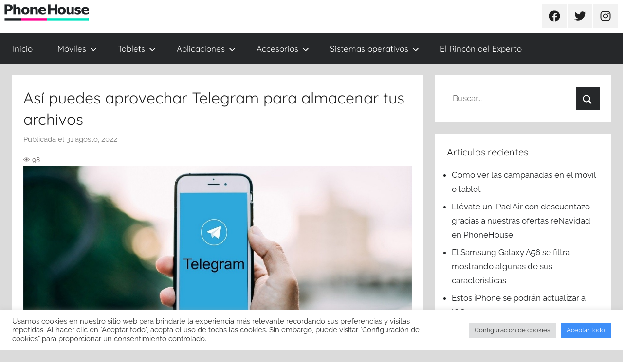

--- FILE ---
content_type: text/html; charset=UTF-8
request_url: https://blog.phonehouse.es/2022/08/31/asi-puedes-aprovechar-telegram-para-almacenar-tus-archivos/
body_size: 82431
content:
<!DOCTYPE html>
<html lang="es">

<head>
<meta charset="UTF-8">
<meta name="viewport" content="width=device-width, initial-scale=1">
<link rel="profile" href="https://gmpg.org/xfn/11">

<meta name='robots' content='index, follow, max-image-preview:large, max-snippet:-1, max-video-preview:-1' />

	<!-- This site is optimized with the Yoast SEO plugin v19.9 - https://yoast.com/wordpress/plugins/seo/ -->
	<title>Así puedes aprovechar Telegram para almacenar tus archivos - Blog Oficial de Phone House</title>
	<link rel="canonical" href="https://blog.phonehouse.es/2022/08/31/asi-puedes-aprovechar-telegram-para-almacenar-tus-archivos/" />
	<meta property="og:locale" content="es_ES" />
	<meta property="og:type" content="article" />
	<meta property="og:title" content="Así puedes aprovechar Telegram para almacenar tus archivos - Blog Oficial de Phone House" />
	<meta property="og:description" content="Telegram es una de las" />
	<meta property="og:url" content="https://blog.phonehouse.es/2022/08/31/asi-puedes-aprovechar-telegram-para-almacenar-tus-archivos/" />
	<meta property="og:site_name" content="Blog Oficial de Phone House" />
	<meta property="article:publisher" content="https://www.facebook.com/phonehouse.es" />
	<meta property="article:published_time" content="2022-08-31T15:05:14+00:00" />
	<meta property="article:modified_time" content="2022-09-05T09:34:43+00:00" />
	<meta property="og:image" content="https://blog.phonehouse.es/wp-content/uploads/2022/08/application-ge0ef5a249_1280.jpg" />
	<meta property="og:image:width" content="1268" />
	<meta property="og:image:height" content="664" />
	<meta property="og:image:type" content="image/jpeg" />
	<meta name="author" content="Fran Castañeda" />
	<meta name="twitter:card" content="summary_large_image" />
	<meta name="twitter:creator" content="@PhoneHouse_Es" />
	<meta name="twitter:site" content="@PhoneHouse_Es" />
	<meta name="twitter:label1" content="Escrito por" />
	<meta name="twitter:data1" content="Fran Castañeda" />
	<meta name="twitter:label2" content="Tiempo de lectura" />
	<meta name="twitter:data2" content="2 minutos" />
	<script type="application/ld+json" class="yoast-schema-graph">{"@context":"https://schema.org","@graph":[{"@type":"Article","@id":"https://blog.phonehouse.es/2022/08/31/asi-puedes-aprovechar-telegram-para-almacenar-tus-archivos/#article","isPartOf":{"@id":"https://blog.phonehouse.es/2022/08/31/asi-puedes-aprovechar-telegram-para-almacenar-tus-archivos/"},"author":{"name":"Fran Castañeda","@id":"https://blog.phonehouse.es/#/schema/person/8f30f4d11083cae7b4cbeed82a28fd12"},"headline":"Así puedes aprovechar Telegram para almacenar tus archivos","datePublished":"2022-08-31T15:05:14+00:00","dateModified":"2022-09-05T09:34:43+00:00","mainEntityOfPage":{"@id":"https://blog.phonehouse.es/2022/08/31/asi-puedes-aprovechar-telegram-para-almacenar-tus-archivos/"},"wordCount":446,"publisher":{"@id":"https://blog.phonehouse.es/#organization"},"image":{"@id":"https://blog.phonehouse.es/2022/08/31/asi-puedes-aprovechar-telegram-para-almacenar-tus-archivos/#primaryimage"},"thumbnailUrl":"https://blog.phonehouse.es/wp-content/uploads/2022/08/application-ge0ef5a249_1280.jpg","keywords":["telegram"],"articleSection":["Otros"],"inLanguage":"es"},{"@type":"WebPage","@id":"https://blog.phonehouse.es/2022/08/31/asi-puedes-aprovechar-telegram-para-almacenar-tus-archivos/","url":"https://blog.phonehouse.es/2022/08/31/asi-puedes-aprovechar-telegram-para-almacenar-tus-archivos/","name":"Así puedes aprovechar Telegram para almacenar tus archivos - Blog Oficial de Phone House","isPartOf":{"@id":"https://blog.phonehouse.es/#website"},"primaryImageOfPage":{"@id":"https://blog.phonehouse.es/2022/08/31/asi-puedes-aprovechar-telegram-para-almacenar-tus-archivos/#primaryimage"},"image":{"@id":"https://blog.phonehouse.es/2022/08/31/asi-puedes-aprovechar-telegram-para-almacenar-tus-archivos/#primaryimage"},"thumbnailUrl":"https://blog.phonehouse.es/wp-content/uploads/2022/08/application-ge0ef5a249_1280.jpg","datePublished":"2022-08-31T15:05:14+00:00","dateModified":"2022-09-05T09:34:43+00:00","breadcrumb":{"@id":"https://blog.phonehouse.es/2022/08/31/asi-puedes-aprovechar-telegram-para-almacenar-tus-archivos/#breadcrumb"},"inLanguage":"es","potentialAction":[{"@type":"ReadAction","target":["https://blog.phonehouse.es/2022/08/31/asi-puedes-aprovechar-telegram-para-almacenar-tus-archivos/"]}]},{"@type":"ImageObject","inLanguage":"es","@id":"https://blog.phonehouse.es/2022/08/31/asi-puedes-aprovechar-telegram-para-almacenar-tus-archivos/#primaryimage","url":"https://blog.phonehouse.es/wp-content/uploads/2022/08/application-ge0ef5a249_1280.jpg","contentUrl":"https://blog.phonehouse.es/wp-content/uploads/2022/08/application-ge0ef5a249_1280.jpg","width":1268,"height":664,"caption":"Application Ge0ef5a249 1280"},{"@type":"BreadcrumbList","@id":"https://blog.phonehouse.es/2022/08/31/asi-puedes-aprovechar-telegram-para-almacenar-tus-archivos/#breadcrumb","itemListElement":[{"@type":"ListItem","position":1,"name":"Portada","item":"https://blog.phonehouse.es/"},{"@type":"ListItem","position":2,"name":"Así puedes aprovechar Telegram para almacenar tus archivos"}]},{"@type":"WebSite","@id":"https://blog.phonehouse.es/#website","url":"https://blog.phonehouse.es/","name":"Blog Oficial de Phone House","description":"Lo último en móviles, tarifas, informática, tecnología y servicios para las personas y el hogar.","publisher":{"@id":"https://blog.phonehouse.es/#organization"},"potentialAction":[{"@type":"SearchAction","target":{"@type":"EntryPoint","urlTemplate":"https://blog.phonehouse.es/?s={search_term_string}"},"query-input":"required name=search_term_string"}],"inLanguage":"es"},{"@type":"Organization","@id":"https://blog.phonehouse.es/#organization","name":"Phone House","url":"https://blog.phonehouse.es/","logo":{"@type":"ImageObject","inLanguage":"es","@id":"https://blog.phonehouse.es/#/schema/logo/image/","url":"https://blog.phonehouse.es/wp-content/uploads/2019/11/logo-vector-phone-house.jpg","contentUrl":"https://blog.phonehouse.es/wp-content/uploads/2019/11/logo-vector-phone-house.jpg","width":630,"height":320,"caption":"Phone House"},"image":{"@id":"https://blog.phonehouse.es/#/schema/logo/image/"},"sameAs":["https://www.instagram.com/phonehousees/","https://www.youtube.com/user/PhoneHouseSpain","https://www.facebook.com/phonehouse.es","https://twitter.com/PhoneHouse_Es"]},{"@type":"Person","@id":"https://blog.phonehouse.es/#/schema/person/8f30f4d11083cae7b4cbeed82a28fd12","name":"Fran Castañeda","image":{"@type":"ImageObject","inLanguage":"es","@id":"https://blog.phonehouse.es/#/schema/person/image/","url":"https://secure.gravatar.com/avatar/d446fe3d724d793ac47c543433eaf8da?s=96&r=g","contentUrl":"https://secure.gravatar.com/avatar/d446fe3d724d793ac47c543433eaf8da?s=96&r=g","caption":"Fran Castañeda"}}]}</script>
	<!-- / Yoast SEO plugin. -->


<link rel='dns-prefetch' href='//static.addtoany.com' />
<link rel="alternate" type="application/rss+xml" title="Blog Oficial de Phone House &raquo; Feed" href="https://blog.phonehouse.es/feed/" />
<link rel="alternate" type="application/rss+xml" title="Blog Oficial de Phone House &raquo; Feed de los comentarios" href="https://blog.phonehouse.es/comments/feed/" />
<!-- Simple Analytics by Theme Blvd -->
<script>

	(function(i,s,o,g,r,a,m){i['GoogleAnalyticsObject']=r;i[r]=i[r]||function(){
		(i[r].q=i[r].q||[]).push(arguments)},i[r].l=1*new Date();a=s.createElement(o),
		m=s.getElementsByTagName(o)[0];a.async=1;a.src=g;m.parentNode.insertBefore(a,m)
	})(window,document,'script','//www.google-analytics.com/analytics.js','ga');

	ga('create', 'UA-1023032-11', 'auto');
	ga('send', 'pageview');

</script>
<link rel="alternate" type="application/rss+xml" title="Blog Oficial de Phone House &raquo; Comentario Así puedes aprovechar Telegram para almacenar tus archivos del feed" href="https://blog.phonehouse.es/2022/08/31/asi-puedes-aprovechar-telegram-para-almacenar-tus-archivos/feed/" />
		<!-- This site uses the Google Analytics by ExactMetrics plugin v7.10.0 - Using Analytics tracking - https://www.exactmetrics.com/ -->
							<script
				src="//www.googletagmanager.com/gtag/js?id=UA-1023032-11"  data-cfasync="false" data-wpfc-render="false" type="text/javascript" async></script>
			<script data-cfasync="false" data-wpfc-render="false" type="text/javascript">
				var em_version = '7.10.0';
				var em_track_user = true;
				var em_no_track_reason = '';
				
								var disableStrs = [
															'ga-disable-UA-1023032-11',
									];

				/* Function to detect opted out users */
				function __gtagTrackerIsOptedOut() {
					for (var index = 0; index < disableStrs.length; index++) {
						if (document.cookie.indexOf(disableStrs[index] + '=true') > -1) {
							return true;
						}
					}

					return false;
				}

				/* Disable tracking if the opt-out cookie exists. */
				if (__gtagTrackerIsOptedOut()) {
					for (var index = 0; index < disableStrs.length; index++) {
						window[disableStrs[index]] = true;
					}
				}

				/* Opt-out function */
				function __gtagTrackerOptout() {
					for (var index = 0; index < disableStrs.length; index++) {
						document.cookie = disableStrs[index] + '=true; expires=Thu, 31 Dec 2099 23:59:59 UTC; path=/';
						window[disableStrs[index]] = true;
					}
				}

				if ('undefined' === typeof gaOptout) {
					function gaOptout() {
						__gtagTrackerOptout();
					}
				}
								window.dataLayer = window.dataLayer || [];

				window.ExactMetricsDualTracker = {
					helpers: {},
					trackers: {},
				};
				if (em_track_user) {
					function __gtagDataLayer() {
						dataLayer.push(arguments);
					}

					function __gtagTracker(type, name, parameters) {
						if (!parameters) {
							parameters = {};
						}

						if (parameters.send_to) {
							__gtagDataLayer.apply(null, arguments);
							return;
						}

						if (type === 'event') {
							
														parameters.send_to = exactmetrics_frontend.ua;
							__gtagDataLayer(type, name, parameters);
													} else {
							__gtagDataLayer.apply(null, arguments);
						}
					}

					__gtagTracker('js', new Date());
					__gtagTracker('set', {
						'developer_id.dNDMyYj': true,
											});
															__gtagTracker('config', 'UA-1023032-11', {"forceSSL":"true"} );
										window.gtag = __gtagTracker;										(function () {
						/* https://developers.google.com/analytics/devguides/collection/analyticsjs/ */
						/* ga and __gaTracker compatibility shim. */
						var noopfn = function () {
							return null;
						};
						var newtracker = function () {
							return new Tracker();
						};
						var Tracker = function () {
							return null;
						};
						var p = Tracker.prototype;
						p.get = noopfn;
						p.set = noopfn;
						p.send = function () {
							var args = Array.prototype.slice.call(arguments);
							args.unshift('send');
							__gaTracker.apply(null, args);
						};
						var __gaTracker = function () {
							var len = arguments.length;
							if (len === 0) {
								return;
							}
							var f = arguments[len - 1];
							if (typeof f !== 'object' || f === null || typeof f.hitCallback !== 'function') {
								if ('send' === arguments[0]) {
									var hitConverted, hitObject = false, action;
									if ('event' === arguments[1]) {
										if ('undefined' !== typeof arguments[3]) {
											hitObject = {
												'eventAction': arguments[3],
												'eventCategory': arguments[2],
												'eventLabel': arguments[4],
												'value': arguments[5] ? arguments[5] : 1,
											}
										}
									}
									if ('pageview' === arguments[1]) {
										if ('undefined' !== typeof arguments[2]) {
											hitObject = {
												'eventAction': 'page_view',
												'page_path': arguments[2],
											}
										}
									}
									if (typeof arguments[2] === 'object') {
										hitObject = arguments[2];
									}
									if (typeof arguments[5] === 'object') {
										Object.assign(hitObject, arguments[5]);
									}
									if ('undefined' !== typeof arguments[1].hitType) {
										hitObject = arguments[1];
										if ('pageview' === hitObject.hitType) {
											hitObject.eventAction = 'page_view';
										}
									}
									if (hitObject) {
										action = 'timing' === arguments[1].hitType ? 'timing_complete' : hitObject.eventAction;
										hitConverted = mapArgs(hitObject);
										__gtagTracker('event', action, hitConverted);
									}
								}
								return;
							}

							function mapArgs(args) {
								var arg, hit = {};
								var gaMap = {
									'eventCategory': 'event_category',
									'eventAction': 'event_action',
									'eventLabel': 'event_label',
									'eventValue': 'event_value',
									'nonInteraction': 'non_interaction',
									'timingCategory': 'event_category',
									'timingVar': 'name',
									'timingValue': 'value',
									'timingLabel': 'event_label',
									'page': 'page_path',
									'location': 'page_location',
									'title': 'page_title',
								};
								for (arg in args) {
																		if (!(!args.hasOwnProperty(arg) || !gaMap.hasOwnProperty(arg))) {
										hit[gaMap[arg]] = args[arg];
									} else {
										hit[arg] = args[arg];
									}
								}
								return hit;
							}

							try {
								f.hitCallback();
							} catch (ex) {
							}
						};
						__gaTracker.create = newtracker;
						__gaTracker.getByName = newtracker;
						__gaTracker.getAll = function () {
							return [];
						};
						__gaTracker.remove = noopfn;
						__gaTracker.loaded = true;
						window['__gaTracker'] = __gaTracker;
					})();
									} else {
										console.log("");
					(function () {
						function __gtagTracker() {
							return null;
						}

						window['__gtagTracker'] = __gtagTracker;
						window['gtag'] = __gtagTracker;
					})();
									}
			</script>
				<!-- / Google Analytics by ExactMetrics -->
				<!-- This site uses the Google Analytics by MonsterInsights plugin v8.10.0 - Using Analytics tracking - https://www.monsterinsights.com/ -->
		<!-- Nota: MonsterInsights no está actualmente configurado en este sitio. El dueño del sitio necesita identificarse usando su cuenta de Google Analytics en el panel de ajustes de MonsterInsights. -->
					<!-- No UA code set -->
				<!-- / Google Analytics by MonsterInsights -->
		<script type="text/javascript">
window._wpemojiSettings = {"baseUrl":"https:\/\/s.w.org\/images\/core\/emoji\/14.0.0\/72x72\/","ext":".png","svgUrl":"https:\/\/s.w.org\/images\/core\/emoji\/14.0.0\/svg\/","svgExt":".svg","source":{"concatemoji":"https:\/\/blog.phonehouse.es\/wp-includes\/js\/wp-emoji-release.min.js?ver=6.2.8"}};
/*! This file is auto-generated */
!function(e,a,t){var n,r,o,i=a.createElement("canvas"),p=i.getContext&&i.getContext("2d");function s(e,t){p.clearRect(0,0,i.width,i.height),p.fillText(e,0,0);e=i.toDataURL();return p.clearRect(0,0,i.width,i.height),p.fillText(t,0,0),e===i.toDataURL()}function c(e){var t=a.createElement("script");t.src=e,t.defer=t.type="text/javascript",a.getElementsByTagName("head")[0].appendChild(t)}for(o=Array("flag","emoji"),t.supports={everything:!0,everythingExceptFlag:!0},r=0;r<o.length;r++)t.supports[o[r]]=function(e){if(p&&p.fillText)switch(p.textBaseline="top",p.font="600 32px Arial",e){case"flag":return s("\ud83c\udff3\ufe0f\u200d\u26a7\ufe0f","\ud83c\udff3\ufe0f\u200b\u26a7\ufe0f")?!1:!s("\ud83c\uddfa\ud83c\uddf3","\ud83c\uddfa\u200b\ud83c\uddf3")&&!s("\ud83c\udff4\udb40\udc67\udb40\udc62\udb40\udc65\udb40\udc6e\udb40\udc67\udb40\udc7f","\ud83c\udff4\u200b\udb40\udc67\u200b\udb40\udc62\u200b\udb40\udc65\u200b\udb40\udc6e\u200b\udb40\udc67\u200b\udb40\udc7f");case"emoji":return!s("\ud83e\udef1\ud83c\udffb\u200d\ud83e\udef2\ud83c\udfff","\ud83e\udef1\ud83c\udffb\u200b\ud83e\udef2\ud83c\udfff")}return!1}(o[r]),t.supports.everything=t.supports.everything&&t.supports[o[r]],"flag"!==o[r]&&(t.supports.everythingExceptFlag=t.supports.everythingExceptFlag&&t.supports[o[r]]);t.supports.everythingExceptFlag=t.supports.everythingExceptFlag&&!t.supports.flag,t.DOMReady=!1,t.readyCallback=function(){t.DOMReady=!0},t.supports.everything||(n=function(){t.readyCallback()},a.addEventListener?(a.addEventListener("DOMContentLoaded",n,!1),e.addEventListener("load",n,!1)):(e.attachEvent("onload",n),a.attachEvent("onreadystatechange",function(){"complete"===a.readyState&&t.readyCallback()})),(e=t.source||{}).concatemoji?c(e.concatemoji):e.wpemoji&&e.twemoji&&(c(e.twemoji),c(e.wpemoji)))}(window,document,window._wpemojiSettings);
</script>
<style type="text/css">
img.wp-smiley,
img.emoji {
	display: inline !important;
	border: none !important;
	box-shadow: none !important;
	height: 1em !important;
	width: 1em !important;
	margin: 0 0.07em !important;
	vertical-align: -0.1em !important;
	background: none !important;
	padding: 0 !important;
}
</style>
	<link rel='stylesheet' id='donovan-theme-fonts-css' href='https://blog.phonehouse.es/wp-content/fonts/5bd5a712c708a659a91d584d5e20b0f6.css?ver=20201110' type='text/css' media='all' />
<link rel='stylesheet' id='wp-block-library-css' href='https://blog.phonehouse.es/wp-includes/css/dist/block-library/style.min.css?ver=6.2.8' type='text/css' media='all' />
<link rel='stylesheet' id='classic-theme-styles-css' href='https://blog.phonehouse.es/wp-includes/css/classic-themes.min.css?ver=6.2.8' type='text/css' media='all' />
<style id='global-styles-inline-css' type='text/css'>
body{--wp--preset--color--black: #000000;--wp--preset--color--cyan-bluish-gray: #abb8c3;--wp--preset--color--white: #ffffff;--wp--preset--color--pale-pink: #f78da7;--wp--preset--color--vivid-red: #cf2e2e;--wp--preset--color--luminous-vivid-orange: #ff6900;--wp--preset--color--luminous-vivid-amber: #fcb900;--wp--preset--color--light-green-cyan: #7bdcb5;--wp--preset--color--vivid-green-cyan: #00d084;--wp--preset--color--pale-cyan-blue: #8ed1fc;--wp--preset--color--vivid-cyan-blue: #0693e3;--wp--preset--color--vivid-purple: #9b51e0;--wp--preset--color--primary: #ee1133;--wp--preset--color--secondary: #d5001a;--wp--preset--color--tertiary: #bb0000;--wp--preset--color--accent: #1153ee;--wp--preset--color--highlight: #eedc11;--wp--preset--color--light-gray: #f2f2f2;--wp--preset--color--gray: #666666;--wp--preset--color--dark-gray: #202020;--wp--preset--gradient--vivid-cyan-blue-to-vivid-purple: linear-gradient(135deg,rgba(6,147,227,1) 0%,rgb(155,81,224) 100%);--wp--preset--gradient--light-green-cyan-to-vivid-green-cyan: linear-gradient(135deg,rgb(122,220,180) 0%,rgb(0,208,130) 100%);--wp--preset--gradient--luminous-vivid-amber-to-luminous-vivid-orange: linear-gradient(135deg,rgba(252,185,0,1) 0%,rgba(255,105,0,1) 100%);--wp--preset--gradient--luminous-vivid-orange-to-vivid-red: linear-gradient(135deg,rgba(255,105,0,1) 0%,rgb(207,46,46) 100%);--wp--preset--gradient--very-light-gray-to-cyan-bluish-gray: linear-gradient(135deg,rgb(238,238,238) 0%,rgb(169,184,195) 100%);--wp--preset--gradient--cool-to-warm-spectrum: linear-gradient(135deg,rgb(74,234,220) 0%,rgb(151,120,209) 20%,rgb(207,42,186) 40%,rgb(238,44,130) 60%,rgb(251,105,98) 80%,rgb(254,248,76) 100%);--wp--preset--gradient--blush-light-purple: linear-gradient(135deg,rgb(255,206,236) 0%,rgb(152,150,240) 100%);--wp--preset--gradient--blush-bordeaux: linear-gradient(135deg,rgb(254,205,165) 0%,rgb(254,45,45) 50%,rgb(107,0,62) 100%);--wp--preset--gradient--luminous-dusk: linear-gradient(135deg,rgb(255,203,112) 0%,rgb(199,81,192) 50%,rgb(65,88,208) 100%);--wp--preset--gradient--pale-ocean: linear-gradient(135deg,rgb(255,245,203) 0%,rgb(182,227,212) 50%,rgb(51,167,181) 100%);--wp--preset--gradient--electric-grass: linear-gradient(135deg,rgb(202,248,128) 0%,rgb(113,206,126) 100%);--wp--preset--gradient--midnight: linear-gradient(135deg,rgb(2,3,129) 0%,rgb(40,116,252) 100%);--wp--preset--duotone--dark-grayscale: url('#wp-duotone-dark-grayscale');--wp--preset--duotone--grayscale: url('#wp-duotone-grayscale');--wp--preset--duotone--purple-yellow: url('#wp-duotone-purple-yellow');--wp--preset--duotone--blue-red: url('#wp-duotone-blue-red');--wp--preset--duotone--midnight: url('#wp-duotone-midnight');--wp--preset--duotone--magenta-yellow: url('#wp-duotone-magenta-yellow');--wp--preset--duotone--purple-green: url('#wp-duotone-purple-green');--wp--preset--duotone--blue-orange: url('#wp-duotone-blue-orange');--wp--preset--font-size--small: 13px;--wp--preset--font-size--medium: 20px;--wp--preset--font-size--large: 36px;--wp--preset--font-size--x-large: 42px;--wp--preset--spacing--20: 0.44rem;--wp--preset--spacing--30: 0.67rem;--wp--preset--spacing--40: 1rem;--wp--preset--spacing--50: 1.5rem;--wp--preset--spacing--60: 2.25rem;--wp--preset--spacing--70: 3.38rem;--wp--preset--spacing--80: 5.06rem;--wp--preset--shadow--natural: 6px 6px 9px rgba(0, 0, 0, 0.2);--wp--preset--shadow--deep: 12px 12px 50px rgba(0, 0, 0, 0.4);--wp--preset--shadow--sharp: 6px 6px 0px rgba(0, 0, 0, 0.2);--wp--preset--shadow--outlined: 6px 6px 0px -3px rgba(255, 255, 255, 1), 6px 6px rgba(0, 0, 0, 1);--wp--preset--shadow--crisp: 6px 6px 0px rgba(0, 0, 0, 1);}:where(.is-layout-flex){gap: 0.5em;}body .is-layout-flow > .alignleft{float: left;margin-inline-start: 0;margin-inline-end: 2em;}body .is-layout-flow > .alignright{float: right;margin-inline-start: 2em;margin-inline-end: 0;}body .is-layout-flow > .aligncenter{margin-left: auto !important;margin-right: auto !important;}body .is-layout-constrained > .alignleft{float: left;margin-inline-start: 0;margin-inline-end: 2em;}body .is-layout-constrained > .alignright{float: right;margin-inline-start: 2em;margin-inline-end: 0;}body .is-layout-constrained > .aligncenter{margin-left: auto !important;margin-right: auto !important;}body .is-layout-constrained > :where(:not(.alignleft):not(.alignright):not(.alignfull)){max-width: var(--wp--style--global--content-size);margin-left: auto !important;margin-right: auto !important;}body .is-layout-constrained > .alignwide{max-width: var(--wp--style--global--wide-size);}body .is-layout-flex{display: flex;}body .is-layout-flex{flex-wrap: wrap;align-items: center;}body .is-layout-flex > *{margin: 0;}:where(.wp-block-columns.is-layout-flex){gap: 2em;}.has-black-color{color: var(--wp--preset--color--black) !important;}.has-cyan-bluish-gray-color{color: var(--wp--preset--color--cyan-bluish-gray) !important;}.has-white-color{color: var(--wp--preset--color--white) !important;}.has-pale-pink-color{color: var(--wp--preset--color--pale-pink) !important;}.has-vivid-red-color{color: var(--wp--preset--color--vivid-red) !important;}.has-luminous-vivid-orange-color{color: var(--wp--preset--color--luminous-vivid-orange) !important;}.has-luminous-vivid-amber-color{color: var(--wp--preset--color--luminous-vivid-amber) !important;}.has-light-green-cyan-color{color: var(--wp--preset--color--light-green-cyan) !important;}.has-vivid-green-cyan-color{color: var(--wp--preset--color--vivid-green-cyan) !important;}.has-pale-cyan-blue-color{color: var(--wp--preset--color--pale-cyan-blue) !important;}.has-vivid-cyan-blue-color{color: var(--wp--preset--color--vivid-cyan-blue) !important;}.has-vivid-purple-color{color: var(--wp--preset--color--vivid-purple) !important;}.has-black-background-color{background-color: var(--wp--preset--color--black) !important;}.has-cyan-bluish-gray-background-color{background-color: var(--wp--preset--color--cyan-bluish-gray) !important;}.has-white-background-color{background-color: var(--wp--preset--color--white) !important;}.has-pale-pink-background-color{background-color: var(--wp--preset--color--pale-pink) !important;}.has-vivid-red-background-color{background-color: var(--wp--preset--color--vivid-red) !important;}.has-luminous-vivid-orange-background-color{background-color: var(--wp--preset--color--luminous-vivid-orange) !important;}.has-luminous-vivid-amber-background-color{background-color: var(--wp--preset--color--luminous-vivid-amber) !important;}.has-light-green-cyan-background-color{background-color: var(--wp--preset--color--light-green-cyan) !important;}.has-vivid-green-cyan-background-color{background-color: var(--wp--preset--color--vivid-green-cyan) !important;}.has-pale-cyan-blue-background-color{background-color: var(--wp--preset--color--pale-cyan-blue) !important;}.has-vivid-cyan-blue-background-color{background-color: var(--wp--preset--color--vivid-cyan-blue) !important;}.has-vivid-purple-background-color{background-color: var(--wp--preset--color--vivid-purple) !important;}.has-black-border-color{border-color: var(--wp--preset--color--black) !important;}.has-cyan-bluish-gray-border-color{border-color: var(--wp--preset--color--cyan-bluish-gray) !important;}.has-white-border-color{border-color: var(--wp--preset--color--white) !important;}.has-pale-pink-border-color{border-color: var(--wp--preset--color--pale-pink) !important;}.has-vivid-red-border-color{border-color: var(--wp--preset--color--vivid-red) !important;}.has-luminous-vivid-orange-border-color{border-color: var(--wp--preset--color--luminous-vivid-orange) !important;}.has-luminous-vivid-amber-border-color{border-color: var(--wp--preset--color--luminous-vivid-amber) !important;}.has-light-green-cyan-border-color{border-color: var(--wp--preset--color--light-green-cyan) !important;}.has-vivid-green-cyan-border-color{border-color: var(--wp--preset--color--vivid-green-cyan) !important;}.has-pale-cyan-blue-border-color{border-color: var(--wp--preset--color--pale-cyan-blue) !important;}.has-vivid-cyan-blue-border-color{border-color: var(--wp--preset--color--vivid-cyan-blue) !important;}.has-vivid-purple-border-color{border-color: var(--wp--preset--color--vivid-purple) !important;}.has-vivid-cyan-blue-to-vivid-purple-gradient-background{background: var(--wp--preset--gradient--vivid-cyan-blue-to-vivid-purple) !important;}.has-light-green-cyan-to-vivid-green-cyan-gradient-background{background: var(--wp--preset--gradient--light-green-cyan-to-vivid-green-cyan) !important;}.has-luminous-vivid-amber-to-luminous-vivid-orange-gradient-background{background: var(--wp--preset--gradient--luminous-vivid-amber-to-luminous-vivid-orange) !important;}.has-luminous-vivid-orange-to-vivid-red-gradient-background{background: var(--wp--preset--gradient--luminous-vivid-orange-to-vivid-red) !important;}.has-very-light-gray-to-cyan-bluish-gray-gradient-background{background: var(--wp--preset--gradient--very-light-gray-to-cyan-bluish-gray) !important;}.has-cool-to-warm-spectrum-gradient-background{background: var(--wp--preset--gradient--cool-to-warm-spectrum) !important;}.has-blush-light-purple-gradient-background{background: var(--wp--preset--gradient--blush-light-purple) !important;}.has-blush-bordeaux-gradient-background{background: var(--wp--preset--gradient--blush-bordeaux) !important;}.has-luminous-dusk-gradient-background{background: var(--wp--preset--gradient--luminous-dusk) !important;}.has-pale-ocean-gradient-background{background: var(--wp--preset--gradient--pale-ocean) !important;}.has-electric-grass-gradient-background{background: var(--wp--preset--gradient--electric-grass) !important;}.has-midnight-gradient-background{background: var(--wp--preset--gradient--midnight) !important;}.has-small-font-size{font-size: var(--wp--preset--font-size--small) !important;}.has-medium-font-size{font-size: var(--wp--preset--font-size--medium) !important;}.has-large-font-size{font-size: var(--wp--preset--font-size--large) !important;}.has-x-large-font-size{font-size: var(--wp--preset--font-size--x-large) !important;}
.wp-block-navigation a:where(:not(.wp-element-button)){color: inherit;}
:where(.wp-block-columns.is-layout-flex){gap: 2em;}
.wp-block-pullquote{font-size: 1.5em;line-height: 1.6;}
</style>
<link rel='stylesheet' id='cptch_stylesheet-css' href='https://blog.phonehouse.es/wp-content/plugins/captcha/css/front_end_style.css?ver=4.4.5' type='text/css' media='all' />
<link rel='stylesheet' id='dashicons-css' href='https://blog.phonehouse.es/wp-includes/css/dashicons.min.css?ver=6.2.8' type='text/css' media='all' />
<link rel='stylesheet' id='cptch_desktop_style-css' href='https://blog.phonehouse.es/wp-content/plugins/captcha/css/desktop_style.css?ver=4.4.5' type='text/css' media='all' />
<link rel='stylesheet' id='cookie-law-info-css' href='https://blog.phonehouse.es/wp-content/plugins/cookie-law-info/legacy/public/css/cookie-law-info-public.css?ver=3.1.0' type='text/css' media='all' />
<link rel='stylesheet' id='cookie-law-info-gdpr-css' href='https://blog.phonehouse.es/wp-content/plugins/cookie-law-info/legacy/public/css/cookie-law-info-gdpr.css?ver=3.1.0' type='text/css' media='all' />
<link rel='stylesheet' id='fmgc-public-style-css' href='https://blog.phonehouse.es/wp-content/plugins/footer-mega-grid-columns/assets/css/fmgc-css.css?ver=1.4.1' type='text/css' media='all' />
<link rel='stylesheet' id='yuzo-css-css' href='https://blog.phonehouse.es/wp-content/plugins/yuzo-related-post/public/assets/css/yuzo.min.css?ver=6.1.45' type='text/css' media='all' />
<link rel='stylesheet' id='donovan-stylesheet-css' href='https://blog.phonehouse.es/wp-content/themes/donovan/style.css?ver=1.9.2' type='text/css' media='all' />
<style id='donovan-stylesheet-inline-css' type='text/css'>
.site-title, .site-description { position: absolute; clip: rect(1px, 1px, 1px, 1px); width: 1px; height: 1px; overflow: hidden; }
</style>
<link rel='stylesheet' id='addtoany-css' href='https://blog.phonehouse.es/wp-content/plugins/add-to-any/addtoany.min.css?ver=1.16' type='text/css' media='all' />
<style id='addtoany-inline-css' type='text/css'>
@media screen and (min-width:981px){
.a2a_floating_style.a2a_default_style{display:none;}
}
</style>
<script type='text/javascript' src='https://blog.phonehouse.es/wp-content/plugins/google-analytics-dashboard-for-wp/assets/js/frontend-gtag.min.js?ver=7.10.0' id='exactmetrics-frontend-script-js'></script>
<script data-cfasync="false" data-wpfc-render="false" type="text/javascript" id='exactmetrics-frontend-script-js-extra'>/* <![CDATA[ */
var exactmetrics_frontend = {"js_events_tracking":"true","download_extensions":"zip,mp3,mpeg,pdf,docx,pptx,xlsx,rar","inbound_paths":"[{\"path\":\"\\\/go\\\/\",\"label\":\"affiliate\"},{\"path\":\"\\\/recommend\\\/\",\"label\":\"affiliate\"}]","home_url":"https:\/\/blog.phonehouse.es","hash_tracking":"false","ua":"UA-1023032-11","v4_id":""};/* ]]> */
</script>
<script type='text/javascript' id='addtoany-core-js-before'>
window.a2a_config=window.a2a_config||{};a2a_config.callbacks=[];a2a_config.overlays=[];a2a_config.templates={};a2a_localize = {
	Share: "Compartir",
	Save: "Guardar",
	Subscribe: "Suscribir",
	Email: "Correo electrónico",
	Bookmark: "Marcador",
	ShowAll: "Mostrar todo",
	ShowLess: "Mostrar menos",
	FindServices: "Encontrar servicio(s)",
	FindAnyServiceToAddTo: "Encuentra al instante cualquier servicio para añadir a",
	PoweredBy: "Funciona con",
	ShareViaEmail: "Compartir por correo electrónico",
	SubscribeViaEmail: "Suscribirse a través de correo electrónico",
	BookmarkInYourBrowser: "Añadir a marcadores de tu navegador",
	BookmarkInstructions: "Presiona «Ctrl+D» o «\u2318+D» para añadir esta página a marcadores",
	AddToYourFavorites: "Añadir a tus favoritos",
	SendFromWebOrProgram: "Enviar desde cualquier dirección o programa de correo electrónico ",
	EmailProgram: "Programa de correo electrónico",
	More: "Más&#8230;",
	ThanksForSharing: "¡Gracias por compartir!",
	ThanksForFollowing: "¡Gracias por seguirnos!"
};
</script>
<script type='text/javascript' async src='https://static.addtoany.com/menu/page.js' id='addtoany-core-js'></script>
<script type='text/javascript' src='https://blog.phonehouse.es/wp-includes/js/jquery/jquery.min.js?ver=3.6.4' id='jquery-core-js'></script>
<script type='text/javascript' src='https://blog.phonehouse.es/wp-includes/js/jquery/jquery-migrate.min.js?ver=3.4.0' id='jquery-migrate-js'></script>
<script type='text/javascript' async src='https://blog.phonehouse.es/wp-content/plugins/add-to-any/addtoany.min.js?ver=1.1' id='addtoany-jquery-js'></script>
<script type='text/javascript' id='cookie-law-info-js-extra'>
/* <![CDATA[ */
var Cli_Data = {"nn_cookie_ids":[],"cookielist":[],"non_necessary_cookies":[],"ccpaEnabled":"","ccpaRegionBased":"","ccpaBarEnabled":"","strictlyEnabled":["necessary","obligatoire"],"ccpaType":"gdpr","js_blocking":"1","custom_integration":"","triggerDomRefresh":"","secure_cookies":""};
var cli_cookiebar_settings = {"animate_speed_hide":"500","animate_speed_show":"500","background":"#FFF","border":"#b1a6a6c2","border_on":"","button_1_button_colour":"#3e8ff9","button_1_button_hover":"#3272c7","button_1_link_colour":"#fff","button_1_as_button":"1","button_1_new_win":"","button_2_button_colour":"#333","button_2_button_hover":"#292929","button_2_link_colour":"#444","button_2_as_button":"","button_2_hidebar":"","button_3_button_colour":"#dedfe0","button_3_button_hover":"#b2b2b3","button_3_link_colour":"#333333","button_3_as_button":"1","button_3_new_win":"","button_4_button_colour":"#dedfe0","button_4_button_hover":"#b2b2b3","button_4_link_colour":"#333333","button_4_as_button":"1","button_7_button_colour":"#3e8ff9","button_7_button_hover":"#3272c7","button_7_link_colour":"#fff","button_7_as_button":"1","button_7_new_win":"","font_family":"inherit","header_fix":"","notify_animate_hide":"1","notify_animate_show":"","notify_div_id":"#cookie-law-info-bar","notify_position_horizontal":"right","notify_position_vertical":"bottom","scroll_close":"","scroll_close_reload":"","accept_close_reload":"","reject_close_reload":"","showagain_tab":"","showagain_background":"#fff","showagain_border":"#000","showagain_div_id":"#cookie-law-info-again","showagain_x_position":"100px","text":"#333333","show_once_yn":"","show_once":"10000","logging_on":"","as_popup":"","popup_overlay":"1","bar_heading_text":"","cookie_bar_as":"banner","popup_showagain_position":"bottom-right","widget_position":"left"};
var log_object = {"ajax_url":"https:\/\/blog.phonehouse.es\/wp-admin\/admin-ajax.php"};
/* ]]> */
</script>
<script type='text/javascript' src='https://blog.phonehouse.es/wp-content/plugins/cookie-law-info/legacy/public/js/cookie-law-info-public.js?ver=3.1.0' id='cookie-law-info-js'></script>
<script type='text/javascript' src='https://blog.phonehouse.es/wp-content/themes/donovan/assets/js/svgxuse.min.js?ver=1.2.6' id='svgxuse-js'></script>
<link rel="https://api.w.org/" href="https://blog.phonehouse.es/wp-json/" /><link rel="alternate" type="application/json" href="https://blog.phonehouse.es/wp-json/wp/v2/posts/108205" /><link rel="EditURI" type="application/rsd+xml" title="RSD" href="https://blog.phonehouse.es/xmlrpc.php?rsd" />
<link rel="wlwmanifest" type="application/wlwmanifest+xml" href="https://blog.phonehouse.es/wp-includes/wlwmanifest.xml" />
<meta name="generator" content="WordPress 6.2.8" />
<link rel='shortlink' href='https://blog.phonehouse.es/?p=108205' />
<link rel="alternate" type="application/json+oembed" href="https://blog.phonehouse.es/wp-json/oembed/1.0/embed?url=https%3A%2F%2Fblog.phonehouse.es%2F2022%2F08%2F31%2Fasi-puedes-aprovechar-telegram-para-almacenar-tus-archivos%2F" />
<link rel="alternate" type="text/xml+oembed" href="https://blog.phonehouse.es/wp-json/oembed/1.0/embed?url=https%3A%2F%2Fblog.phonehouse.es%2F2022%2F08%2F31%2Fasi-puedes-aprovechar-telegram-para-almacenar-tus-archivos%2F&#038;format=xml" />

<!-- Bad Behavior 2.2.24 run time: 0.365 ms -->

		<script>
		(function(h,o,t,j,a,r){
			h.hj=h.hj||function(){(h.hj.q=h.hj.q||[]).push(arguments)};
			h._hjSettings={hjid:1676260,hjsv:5};
			a=o.getElementsByTagName('head')[0];
			r=o.createElement('script');r.async=1;
			r.src=t+h._hjSettings.hjid+j+h._hjSettings.hjsv;
			a.appendChild(r);
		})(window,document,'//static.hotjar.com/c/hotjar-','.js?sv=');
		</script>
		<link rel="pingback" href="https://blog.phonehouse.es/xmlrpc.php">
<style type="text/css" id="custom-background-css">
body.custom-background { background-color: #dbdbdb; }
</style>
	<link rel="icon" href="https://blog.phonehouse.es/wp-content/uploads/2023/06/cropped-avatar_PH-32x32.png" sizes="32x32" />
<link rel="icon" href="https://blog.phonehouse.es/wp-content/uploads/2023/06/cropped-avatar_PH-192x192.png" sizes="192x192" />
<link rel="apple-touch-icon" href="https://blog.phonehouse.es/wp-content/uploads/2023/06/cropped-avatar_PH-180x180.png" />
<meta name="msapplication-TileImage" content="https://blog.phonehouse.es/wp-content/uploads/2023/06/cropped-avatar_PH-270x270.png" />
<style>  </style><style>.yzp-no-index:after { content:'👁 98';color: #635d5d;font-size: .95em;}</style><style id="sccss">/* Escribe aquí tu código CSS */

/*generales*/
body{
	color:#26282A;
  font-family:Raleway, Arial, Helvetica;
}

a, a:link, a:visited{
	color: #26282A;
  text-decoration:none;
}

a:hover{
	text-decoration:underline
}


/*cabecera*/
.header-main{
	padding:.5rem;
}

.primary-navigation-wrap {background-color: #26282A !important;}

.breadcrumbs {
	  background: transparent !important;
    font-size: 15px;
    margin-bottom: 15px;
}
/*menu*/
.main-navigation-menu ul{
	background:#DBDBDB;
}
.main-navigation ul ul {
		background:#26282A !important;
}

.main-navigation-menu li.current-menu-item > a{
	text-decoration:none
}

/*home*/
.entry-footer{
	display:none;
}
.more-link{
		color: #26282A !important;
	background-color:#00E4C0!important;
}

.more-link:hover{
		color: #ffffff !important;
	background-color:#00AE93 !important;
}

.pagination .page-numbers {
	background-color:#00E4C0;
		border-radius: 20px;
		color: #26282A;
}
.pagination .page-numbers:hover {
	background-color:#00AE93;
}
.pagination .current {background-color:#9b9b9b !important;}
.pagination .page-numbers.dots {background-color:transparent!important; color: #6e6e6e; font-size: 30px;}

.more-link {border-radius: 20px !important;}

/* Columna lateral derecha*/
.textwidget p {margin: 5px 0;}
.enlaces-derecha {
	  display: block;
    margin-bottom: 10px;
		text-align: center;
}
.enlaces-derecha img {
	  max-width: 100%;
    height: auto;
}
.widget-title {display: block;}
.widget_recent_entries ul {
		list-style: disc;
		margin-left: 10px
}

/*entradas*/
.entry-content{
	font-size:1rem
}

.post-navigation{
  display:none
}

button, input[type="button"], input[type="reset"], input[type="submit"]{
	background-color:#26282A!important;
}

.wp-post-image {
    margin: 0 0 1em;
    vertical-align: top;
    max-height: 176px;
    width: auto;
    text-align: center;
}

div.post-image {text-align: center;}

.pagination, .infinite-scroll #infinite-handle, .infinite-scroll .infinite-loader {text-align: center;}

/* footer */
.site-footer .site-info {
	text-align: center;
}

.footer-mega-col-wrap .widget {margin-bottom: 0;}

.footer-mega-col-wrap {background-color: #26282A;}
.footer-mega-col-wrap aside.widget {background-color: transparent !important;}
.footer-mega-col-wrap .widget-title {
	  color: #fff !important;
	  border-bottom: 1px solid #fff;
    max-width: 270px;
    padding-bottom: 5px;
}
ul.footer-social {display: inline-flex !important;}
ul.footer-social li a {
		white-space: nowrap;
    overflow: hidden;
    text-indent: 110%;
    display: inline-block;
    width: 29px;
    height: 29px;
    vertical-align: middle;
    opacity: 1;
		margin-right: 10px;
    background: url(https://blog.phonehouse.es/wp-content/uploads/2019/09/footer-rrss.png) no-repeat;
}
ul.footer-social li a.facebook {background-position: -3px -9px;}
ul.footer-social li a.twitter {background-position: -36px -9px;}
ul.footer-social li a.instagram {background-position: -69px -9px;}
ul.footer-social li a.youtube {background-position: -169px -9px;}

ul.enlaces-footer-servicios li a {color: #fff !important; font-size: 15px !important;} 

@media (min-width: 1350px){ 
	.footer-mega-col-wrap {padding: 0 10rem !important; margin: 0 auto;}
}</style><style>/* Style for general Yuzo
.wp-yuzo {
	color: #000;
}

/* Style for specific Yuzo, where 7465 is the specific Yuzo ID
.wp-yuzo.yzp-id-7465 {
	text-align: center;
}*/</style></head>

<body data-rsssl=1 class="post-template-default single single-post postid-108205 single-format-standard custom-background wp-custom-logo wp-embed-responsive blog-grid-layout author-hidden categories-hidden post-thumbnail-hidden">
<svg xmlns="http://www.w3.org/2000/svg" viewBox="0 0 0 0" width="0" height="0" focusable="false" role="none" style="visibility: hidden; position: absolute; left: -9999px; overflow: hidden;" ><defs><filter id="wp-duotone-dark-grayscale"><feColorMatrix color-interpolation-filters="sRGB" type="matrix" values=" .299 .587 .114 0 0 .299 .587 .114 0 0 .299 .587 .114 0 0 .299 .587 .114 0 0 " /><feComponentTransfer color-interpolation-filters="sRGB" ><feFuncR type="table" tableValues="0 0.49803921568627" /><feFuncG type="table" tableValues="0 0.49803921568627" /><feFuncB type="table" tableValues="0 0.49803921568627" /><feFuncA type="table" tableValues="1 1" /></feComponentTransfer><feComposite in2="SourceGraphic" operator="in" /></filter></defs></svg><svg xmlns="http://www.w3.org/2000/svg" viewBox="0 0 0 0" width="0" height="0" focusable="false" role="none" style="visibility: hidden; position: absolute; left: -9999px; overflow: hidden;" ><defs><filter id="wp-duotone-grayscale"><feColorMatrix color-interpolation-filters="sRGB" type="matrix" values=" .299 .587 .114 0 0 .299 .587 .114 0 0 .299 .587 .114 0 0 .299 .587 .114 0 0 " /><feComponentTransfer color-interpolation-filters="sRGB" ><feFuncR type="table" tableValues="0 1" /><feFuncG type="table" tableValues="0 1" /><feFuncB type="table" tableValues="0 1" /><feFuncA type="table" tableValues="1 1" /></feComponentTransfer><feComposite in2="SourceGraphic" operator="in" /></filter></defs></svg><svg xmlns="http://www.w3.org/2000/svg" viewBox="0 0 0 0" width="0" height="0" focusable="false" role="none" style="visibility: hidden; position: absolute; left: -9999px; overflow: hidden;" ><defs><filter id="wp-duotone-purple-yellow"><feColorMatrix color-interpolation-filters="sRGB" type="matrix" values=" .299 .587 .114 0 0 .299 .587 .114 0 0 .299 .587 .114 0 0 .299 .587 .114 0 0 " /><feComponentTransfer color-interpolation-filters="sRGB" ><feFuncR type="table" tableValues="0.54901960784314 0.98823529411765" /><feFuncG type="table" tableValues="0 1" /><feFuncB type="table" tableValues="0.71764705882353 0.25490196078431" /><feFuncA type="table" tableValues="1 1" /></feComponentTransfer><feComposite in2="SourceGraphic" operator="in" /></filter></defs></svg><svg xmlns="http://www.w3.org/2000/svg" viewBox="0 0 0 0" width="0" height="0" focusable="false" role="none" style="visibility: hidden; position: absolute; left: -9999px; overflow: hidden;" ><defs><filter id="wp-duotone-blue-red"><feColorMatrix color-interpolation-filters="sRGB" type="matrix" values=" .299 .587 .114 0 0 .299 .587 .114 0 0 .299 .587 .114 0 0 .299 .587 .114 0 0 " /><feComponentTransfer color-interpolation-filters="sRGB" ><feFuncR type="table" tableValues="0 1" /><feFuncG type="table" tableValues="0 0.27843137254902" /><feFuncB type="table" tableValues="0.5921568627451 0.27843137254902" /><feFuncA type="table" tableValues="1 1" /></feComponentTransfer><feComposite in2="SourceGraphic" operator="in" /></filter></defs></svg><svg xmlns="http://www.w3.org/2000/svg" viewBox="0 0 0 0" width="0" height="0" focusable="false" role="none" style="visibility: hidden; position: absolute; left: -9999px; overflow: hidden;" ><defs><filter id="wp-duotone-midnight"><feColorMatrix color-interpolation-filters="sRGB" type="matrix" values=" .299 .587 .114 0 0 .299 .587 .114 0 0 .299 .587 .114 0 0 .299 .587 .114 0 0 " /><feComponentTransfer color-interpolation-filters="sRGB" ><feFuncR type="table" tableValues="0 0" /><feFuncG type="table" tableValues="0 0.64705882352941" /><feFuncB type="table" tableValues="0 1" /><feFuncA type="table" tableValues="1 1" /></feComponentTransfer><feComposite in2="SourceGraphic" operator="in" /></filter></defs></svg><svg xmlns="http://www.w3.org/2000/svg" viewBox="0 0 0 0" width="0" height="0" focusable="false" role="none" style="visibility: hidden; position: absolute; left: -9999px; overflow: hidden;" ><defs><filter id="wp-duotone-magenta-yellow"><feColorMatrix color-interpolation-filters="sRGB" type="matrix" values=" .299 .587 .114 0 0 .299 .587 .114 0 0 .299 .587 .114 0 0 .299 .587 .114 0 0 " /><feComponentTransfer color-interpolation-filters="sRGB" ><feFuncR type="table" tableValues="0.78039215686275 1" /><feFuncG type="table" tableValues="0 0.94901960784314" /><feFuncB type="table" tableValues="0.35294117647059 0.47058823529412" /><feFuncA type="table" tableValues="1 1" /></feComponentTransfer><feComposite in2="SourceGraphic" operator="in" /></filter></defs></svg><svg xmlns="http://www.w3.org/2000/svg" viewBox="0 0 0 0" width="0" height="0" focusable="false" role="none" style="visibility: hidden; position: absolute; left: -9999px; overflow: hidden;" ><defs><filter id="wp-duotone-purple-green"><feColorMatrix color-interpolation-filters="sRGB" type="matrix" values=" .299 .587 .114 0 0 .299 .587 .114 0 0 .299 .587 .114 0 0 .299 .587 .114 0 0 " /><feComponentTransfer color-interpolation-filters="sRGB" ><feFuncR type="table" tableValues="0.65098039215686 0.40392156862745" /><feFuncG type="table" tableValues="0 1" /><feFuncB type="table" tableValues="0.44705882352941 0.4" /><feFuncA type="table" tableValues="1 1" /></feComponentTransfer><feComposite in2="SourceGraphic" operator="in" /></filter></defs></svg><svg xmlns="http://www.w3.org/2000/svg" viewBox="0 0 0 0" width="0" height="0" focusable="false" role="none" style="visibility: hidden; position: absolute; left: -9999px; overflow: hidden;" ><defs><filter id="wp-duotone-blue-orange"><feColorMatrix color-interpolation-filters="sRGB" type="matrix" values=" .299 .587 .114 0 0 .299 .587 .114 0 0 .299 .587 .114 0 0 .299 .587 .114 0 0 " /><feComponentTransfer color-interpolation-filters="sRGB" ><feFuncR type="table" tableValues="0.098039215686275 1" /><feFuncG type="table" tableValues="0 0.66274509803922" /><feFuncB type="table" tableValues="0.84705882352941 0.41960784313725" /><feFuncA type="table" tableValues="1 1" /></feComponentTransfer><feComposite in2="SourceGraphic" operator="in" /></filter></defs></svg>
	<div id="page" class="site">
		<a class="skip-link screen-reader-text" href="#content">Saltar al contenido</a>

		
		
		<header id="masthead" class="site-header clearfix" role="banner">

			<div class="header-main container clearfix">

				<div id="logo" class="site-branding clearfix">

					<a href="https://blog.phonehouse.es/" class="custom-logo-link" rel="home"><img width="175" height="35" src="https://blog.phonehouse.es/wp-content/uploads/2023/06/cropped-cropped-Phone-House-logo.png" class="custom-logo" alt="Blog de Phone House" decoding="async" /></a>					
			<p class="site-title"><a href="https://blog.phonehouse.es/" rel="home">Blog Oficial de Phone House</a></p>

							
			<p class="site-description">Lo último en móviles, tarifas, informática, tecnología y servicios para las personas y el hogar.</p>

			
				</div><!-- .site-branding -->

				
	<div id="header-social-icons" class="header-social-menu donovan-social-menu clearfix">

		<ul id="menu-rrss" class="social-icons-menu"><li id="menu-item-80453" class="menu-item menu-item-type-custom menu-item-object-custom menu-item-80453"><a href="https://www.facebook.com/phonehouse.es"><span class="screen-reader-text">Facebook</span><svg class="icon icon-facebook" aria-hidden="true" role="img"> <use xlink:href="https://blog.phonehouse.es/wp-content/themes/donovan/assets/icons/social-icons.svg?ver=20251218#icon-facebook"></use> </svg></a></li>
<li id="menu-item-80454" class="menu-item menu-item-type-custom menu-item-object-custom menu-item-80454"><a href="https://twitter.com/PhoneHouse_Es"><span class="screen-reader-text">Twitter</span><svg class="icon icon-twitter" aria-hidden="true" role="img"> <use xlink:href="https://blog.phonehouse.es/wp-content/themes/donovan/assets/icons/social-icons.svg?ver=20251218#icon-twitter"></use> </svg></a></li>
<li id="menu-item-80455" class="menu-item menu-item-type-custom menu-item-object-custom menu-item-80455"><a href="https://www.instagram.com/phonehousees/"><span class="screen-reader-text">Instagram</span><svg class="icon icon-instagram" aria-hidden="true" role="img"> <use xlink:href="https://blog.phonehouse.es/wp-content/themes/donovan/assets/icons/social-icons.svg?ver=20251218#icon-instagram"></use> </svg></a></li>
</ul>
	</div>


			</div><!-- .header-main -->

			

	<div id="main-navigation-wrap" class="primary-navigation-wrap">

		<div id="main-navigation-container" class="primary-navigation-container container">

			
			<button class="primary-menu-toggle menu-toggle" aria-controls="primary-menu" aria-expanded="false" >
				<svg class="icon icon-menu" aria-hidden="true" role="img"> <use xlink:href="https://blog.phonehouse.es/wp-content/themes/donovan/assets/icons/genericons-neue.svg#menu"></use> </svg><svg class="icon icon-close" aria-hidden="true" role="img"> <use xlink:href="https://blog.phonehouse.es/wp-content/themes/donovan/assets/icons/genericons-neue.svg#close"></use> </svg>				<span class="menu-toggle-text">Menú</span>
			</button>

			<div class="primary-navigation">

				<nav id="site-navigation" class="main-navigation" role="navigation"  aria-label="Menú principal">

					<ul id="primary-menu" class="menu"><li id="menu-item-101871" class="menu-item menu-item-type-custom menu-item-object-custom menu-item-home menu-item-101871"><a href="https://blog.phonehouse.es">Inicio</a></li>
<li id="menu-item-13299" class="menu-item menu-item-type-custom menu-item-object-custom menu-item-has-children menu-item-13299"><a href="https://blog.phonehouse.es/index.php/category/moviles/">Móviles<svg class="icon icon-expand" aria-hidden="true" role="img"> <use xlink:href="https://blog.phonehouse.es/wp-content/themes/donovan/assets/icons/genericons-neue.svg#expand"></use> </svg></a>
<ul class="sub-menu">
	<li id="menu-item-43761" class="menu-item menu-item-type-taxonomy menu-item-object-category menu-item-43761"><a title="Análisis de smartphone" href="https://blog.phonehouse.es/category/moviles/smartphone-2/">Análisis</a></li>
	<li id="menu-item-43762" class="menu-item menu-item-type-taxonomy menu-item-object-category menu-item-43762"><a title="Análisis de smartphone" href="https://blog.phonehouse.es/category/moviles/lanzamientos/">Lanzamientos</a></li>
	<li id="menu-item-43773" class="menu-item menu-item-type-taxonomy menu-item-object-category menu-item-43773"><a title="Análisis de smartphone" href="https://blog.phonehouse.es/category/moviles/comparativa-moviles/">Comparativa</a></li>
	<li id="menu-item-43774" class="menu-item menu-item-type-taxonomy menu-item-object-category menu-item-43774"><a title="Análisis de smartphone" href="https://blog.phonehouse.es/category/moviles/trucos/">Trucos</a></li>
</ul>
</li>
<li id="menu-item-13300" class="menu-item menu-item-type-custom menu-item-object-custom menu-item-has-children menu-item-13300"><a href="https://blog.phonehouse.es/index.php/category/tablets/">Tablets<svg class="icon icon-expand" aria-hidden="true" role="img"> <use xlink:href="https://blog.phonehouse.es/wp-content/themes/donovan/assets/icons/genericons-neue.svg#expand"></use> </svg></a>
<ul class="sub-menu">
	<li id="menu-item-43777" class="menu-item menu-item-type-taxonomy menu-item-object-category menu-item-43777"><a title="Tablets" href="https://blog.phonehouse.es/category/tablets/analisis-tablets/">Análisis</a></li>
	<li id="menu-item-43779" class="menu-item menu-item-type-taxonomy menu-item-object-category menu-item-43779"><a title="Tablets" href="https://blog.phonehouse.es/category/tablets/lanzamientos-tablets/">Lanzamientos</a></li>
	<li id="menu-item-43778" class="menu-item menu-item-type-taxonomy menu-item-object-category menu-item-43778"><a title="Tablets" href="https://blog.phonehouse.es/category/tablets/comparativa-tablets/">Comparativa</a></li>
</ul>
</li>
<li id="menu-item-41342" class="menu-item menu-item-type-custom menu-item-object-custom menu-item-has-children menu-item-41342"><a href="https://blog.phonehouse.es/category/aplicaciones/">Aplicaciones<svg class="icon icon-expand" aria-hidden="true" role="img"> <use xlink:href="https://blog.phonehouse.es/wp-content/themes/donovan/assets/icons/genericons-neue.svg#expand"></use> </svg></a>
<ul class="sub-menu">
	<li id="menu-item-43763" class="menu-item menu-item-type-taxonomy menu-item-object-category menu-item-43763"><a title="Aplicaciones" href="https://blog.phonehouse.es/category/aplicaciones/juegos-2/">Juegos</a></li>
	<li id="menu-item-43768" class="menu-item menu-item-type-taxonomy menu-item-object-category menu-item-43768"><a title="Aplicaciones" href="https://blog.phonehouse.es/category/aplicaciones/redes-sociales/">Redes Sociales</a></li>
	<li id="menu-item-43769" class="menu-item menu-item-type-taxonomy menu-item-object-category menu-item-43769"><a title="Aplicaciones" href="https://blog.phonehouse.es/category/aplicaciones/utilidades/">Utilidades</a></li>
</ul>
</li>
<li id="menu-item-41368" class="menu-item menu-item-type-custom menu-item-object-custom menu-item-has-children menu-item-41368"><a href="https://blog.phonehouse.es/category/accesorios/">Accesorios<svg class="icon icon-expand" aria-hidden="true" role="img"> <use xlink:href="https://blog.phonehouse.es/wp-content/themes/donovan/assets/icons/genericons-neue.svg#expand"></use> </svg></a>
<ul class="sub-menu">
	<li id="menu-item-43766" class="menu-item menu-item-type-taxonomy menu-item-object-category menu-item-43766"><a title="Accesorios" href="https://blog.phonehouse.es/category/accesorios/gadgets-accesorios/">Gadgets</a></li>
	<li id="menu-item-43767" class="menu-item menu-item-type-taxonomy menu-item-object-category menu-item-43767"><a title="Accesorios" href="https://blog.phonehouse.es/category/accesorios/reloj-inteligente-2/">Wearables</a></li>
</ul>
</li>
<li id="menu-item-45862" class="menu-item menu-item-type-custom menu-item-object-custom menu-item-has-children menu-item-45862"><a title="Sistemas operativos" href="https://blog.phonehouse.es/category/sistemas-operativos-2/">Sistemas operativos<svg class="icon icon-expand" aria-hidden="true" role="img"> <use xlink:href="https://blog.phonehouse.es/wp-content/themes/donovan/assets/icons/genericons-neue.svg#expand"></use> </svg></a>
<ul class="sub-menu">
	<li id="menu-item-45867" class="menu-item menu-item-type-taxonomy menu-item-object-category menu-item-45867"><a title="Sistemas operativos" href="https://blog.phonehouse.es/category/sistemas-operativos-2/lanzamientos-sistemas-operativos-2/">Lanzamientos</a></li>
	<li id="menu-item-45866" class="menu-item menu-item-type-custom menu-item-object-custom menu-item-45866"><a title="Sistemas operativos" href="https://blog.phonehouse.es/category/sistemas-operativos-2/como-actualizar-tu-smartphone/">Cómo actualizar tu smartphone</a></li>
	<li id="menu-item-45864" class="menu-item menu-item-type-taxonomy menu-item-object-category menu-item-45864"><a title="Sistemas operativos" href="https://blog.phonehouse.es/category/sistemas-operativos-2/ultimas-versiones-por-modelo/">Últimas versiones por modelo</a></li>
</ul>
</li>
<li id="menu-item-44778" class="menu-item menu-item-type-taxonomy menu-item-object-category menu-item-44778"><a href="https://blog.phonehouse.es/category/el-rincon-del-experto/">El Rincón del Experto</a></li>
</ul>				</nav><!-- #site-navigation -->

			</div><!-- .primary-navigation -->

		</div>

	</div>



			
			
		</header><!-- #masthead -->

		
		<div id="content" class="site-content container">

			
	<div id="primary" class="content-area">
		<main id="main" class="site-main">

		
<article id="post-108205" class="post-108205 post type-post status-publish format-standard has-post-thumbnail hentry category-otros tag-telegram comments-off">

	
	<div class="post-content">

		<header class="entry-header">

			<h1 class="entry-title">Así puedes aprovechar Telegram para almacenar tus archivos</h1>
			<div class="entry-meta post-details"><span class="posted-on meta-date">Publicada el <a href="https://blog.phonehouse.es/2022/08/31/asi-puedes-aprovechar-telegram-para-almacenar-tus-archivos/" rel="bookmark"><time class="entry-date published" datetime="2022-08-31T17:05:14+02:00">31 agosto, 2022</time><time class="updated" datetime="2022-09-05T11:34:43+02:00">5 septiembre, 2022</time></a></span><span class="posted-by meta-author"> por <span class="author vcard"><a class="url fn n" href="https://blog.phonehouse.es/author/rocio-garcia/" title="Ver todas las entradas de Fran Castañeda" rel="author">Fran Castañeda</a></span></span></div>
		</header><!-- .entry-header -->

		<div class="entry-content clearfix">

			<div class="yzp-no-index"></div>
<figure class="wp-block-image size-full"><img decoding="async" width="1268" height="664" src="https://blog.phonehouse.es/wp-content/uploads/2022/08/application-ge0ef5a249_1280.jpg" alt="Application Ge0ef5a249 1280" class="wp-image-108206" srcset="https://blog.phonehouse.es/wp-content/uploads/2022/08/application-ge0ef5a249_1280.jpg 1268w, https://blog.phonehouse.es/wp-content/uploads/2022/08/application-ge0ef5a249_1280-300x157.jpg 300w, https://blog.phonehouse.es/wp-content/uploads/2022/08/application-ge0ef5a249_1280-510x267.jpg 510w, https://blog.phonehouse.es/wp-content/uploads/2022/08/application-ge0ef5a249_1280-768x402.jpg 768w" sizes="(max-width: 1268px) 100vw, 1268px" /></figure>



<p>Telegram es una de las mejores aplicaciones de mensajería. Para muchos usuarios es incluso mejor que WhatsApp, pese a que se encuentra en segundo lugar en cuanto a número de usuarios. Recientemente, la plataforma reconocía que son<strong> más de 700 millones las personas</strong> registradas en la aplicación. Una de sus grandes funciones es que podemos usar Telegram como una especie de nube o almacenamiento virtual de archivos.</p>



<p>A diferencia de WhatsApp, Telegram es <strong>una app mensajería basada en la nube</strong> con sincronización constante., tal y como se definen ellos mismos. De esta forma podemos acceder a los mensajes desde diferentes dispositivos a la vez, incluyendo tablets y ordenadores, además de compartir un número ilimitado de fotos, videos y <strong>archivos de hasta 2 GB ( 4GB con Telegram Premium ) </strong>cada uno. Eso significa que puedes mantener muchos de tus archivos multimedia en la nube sin necesidad de eliminar cosas.</p>



<h2 class="wp-block-heading">Cómo usar Telegram como nube</h2>



<h3 class="wp-block-heading">Con los mensajes guardados</h3>



<p>La opción más rápida para poder tener una nube en Telegram es&nbsp;utilizar el chat de Mensajes Guardados.&nbsp;Se trata de un espacio que ofrece Telegram por defecto y al que podemos acceder en cualquier momento. Sirve para poder guardar mensajes y archivos que<strong> nos llegan desde los diferentes chats </strong>y a los que&nbsp;podemos volver a acceder en cualquier momento. Podemos acceder desde el menú de opciones en la parte superior izquierda. Después&nbsp;debemos tocar sobre «Mensajes Guardados»&nbsp;Si nunca hemos usado este chat aparecerá totalmente vacío, por lo que es ahora cuando podremos <strong>comenzar a enviar archivos a este chat.</strong></p>



<div class="wp-block-image"><figure class="aligncenter size-full"><img decoding="async" loading="lazy" width="1268" height="664" src="https://blog.phonehouse.es/wp-content/uploads/2022/01/telegram-emojis.jpg" alt="Telegram Emojis" class="wp-image-105065" srcset="https://blog.phonehouse.es/wp-content/uploads/2022/01/telegram-emojis.jpg 1268w, https://blog.phonehouse.es/wp-content/uploads/2022/01/telegram-emojis-300x157.jpg 300w, https://blog.phonehouse.es/wp-content/uploads/2022/01/telegram-emojis-510x267.jpg 510w, https://blog.phonehouse.es/wp-content/uploads/2022/01/telegram-emojis-768x402.jpg 768w" sizes="(max-width: 1268px) 100vw, 1268px" /></figure></div>



<h3 class="wp-block-heading">Con un “nuevo canal”</h3>



<p>Este es el primero de los dos métodos que veremos para poder crear nuestra nube personal en Telegram. Lo primero que debemos hacer es <strong>tocar en el lápiz que aparece en la parte inferior</strong> derecha. Una vez hecho&nbsp;tocamos en «Nuevo canal», que tiene un icono de megáfono. Una vez hecho escribiremos el nombre del mismo, que puede ser «Nube» o «Mi nube» como sugerencias para tenerlo bien diferenciado. </p>



<p>En la siguiente pantalla&nbsp;<strong>seleccionamos «Canal Privado» </strong>y le damos a confirmar&nbsp;en la parte superior derecha. La siguiente pantalla es para&nbsp;añadir personas a este canal,&nbsp;pero obviaremos este paso puesto que solo queremos un lugar donde almacenar nuestros archivos. Pulsaremos en la flecha para continuar. A partir de ese momento contaremos con ese canal donde poder<strong> subir archivos (con&nbsp;un máximo de 2GB</strong> por archivo) subiéndolos desde nuestro ordenador o desde el propio móvil.</p>
<div class="addtoany_share_save_container addtoany_content addtoany_content_bottom"><div class="a2a_kit a2a_kit_size_32 addtoany_list" data-a2a-url="https://blog.phonehouse.es/2022/08/31/asi-puedes-aprovechar-telegram-para-almacenar-tus-archivos/" data-a2a-title="Así puedes aprovechar Telegram para almacenar tus archivos"><a class="a2a_button_whatsapp" href="https://www.addtoany.com/add_to/whatsapp?linkurl=https%3A%2F%2Fblog.phonehouse.es%2F2022%2F08%2F31%2Fasi-puedes-aprovechar-telegram-para-almacenar-tus-archivos%2F&amp;linkname=As%C3%AD%20puedes%20aprovechar%20Telegram%20para%20almacenar%20tus%20archivos" title="WhatsApp" rel="nofollow noopener" target="_blank"></a><a class="a2a_button_twitter" href="https://www.addtoany.com/add_to/twitter?linkurl=https%3A%2F%2Fblog.phonehouse.es%2F2022%2F08%2F31%2Fasi-puedes-aprovechar-telegram-para-almacenar-tus-archivos%2F&amp;linkname=As%C3%AD%20puedes%20aprovechar%20Telegram%20para%20almacenar%20tus%20archivos" title="Twitter" rel="nofollow noopener" target="_blank"></a><a class="a2a_button_facebook" href="https://www.addtoany.com/add_to/facebook?linkurl=https%3A%2F%2Fblog.phonehouse.es%2F2022%2F08%2F31%2Fasi-puedes-aprovechar-telegram-para-almacenar-tus-archivos%2F&amp;linkname=As%C3%AD%20puedes%20aprovechar%20Telegram%20para%20almacenar%20tus%20archivos" title="Facebook" rel="nofollow noopener" target="_blank"></a><a class="a2a_button_linkedin" href="https://www.addtoany.com/add_to/linkedin?linkurl=https%3A%2F%2Fblog.phonehouse.es%2F2022%2F08%2F31%2Fasi-puedes-aprovechar-telegram-para-almacenar-tus-archivos%2F&amp;linkname=As%C3%AD%20puedes%20aprovechar%20Telegram%20para%20almacenar%20tus%20archivos" title="LinkedIn" rel="nofollow noopener" target="_blank"></a><a class="a2a_dd addtoany_share_save addtoany_share" href="https://www.addtoany.com/share"></a></div></div>
			
		</div><!-- .entry-content -->

		
	</div><!-- .post-content -->

	<footer class="entry-footer post-details">
		<div class="entry-categories"> <svg class="icon icon-category" aria-hidden="true" role="img"> <use xlink:href="https://blog.phonehouse.es/wp-content/themes/donovan/assets/icons/genericons-neue.svg#category"></use> </svg><a href="https://blog.phonehouse.es/category/otros/" rel="category tag">Otros</a></div>
			<div class="entry-tags clearfix">
				<svg class="icon icon-tag" aria-hidden="true" role="img"> <use xlink:href="https://blog.phonehouse.es/wp-content/themes/donovan/assets/icons/genericons-neue.svg#tag"></use> </svg><a href="https://blog.phonehouse.es/tag/telegram/" rel="tag">telegram</a>			</div><!-- .entry-tags -->

				</footer><!-- .entry-footer -->

</article>

	<nav class="navigation post-navigation" aria-label="Entradas">
		<h2 class="screen-reader-text">Navegación de entradas</h2>
		<div class="nav-links"><div class="nav-previous"><a href="https://blog.phonehouse.es/2022/08/31/ofertas-moviles-31-agosto-2022/" rel="prev"><span class="nav-link-text">Entrada anterior</span><h3 class="entry-title">¡No los dejes escapar! Tres smartphones irresistibles en Phone House</h3></a></div><div class="nav-next"><a href="https://blog.phonehouse.es/2022/09/01/lanzamiento-espana-oppo-reno8-oppo-reno8-pro/" rel="next"><span class="nav-link-text">Entrada siguiente</span><h3 class="entry-title">Los OPPO Reno 8 y Reno 8 Pro llegan a España</h3></a></div></div>
	</nav>
		</main><!-- #main -->
	</div><!-- #primary -->


	<section id="secondary" class="sidebar widget-area clearfix" role="complementary">

		<section id="search-6" class="widget widget_search">
<form role="search" method="get" class="search-form" action="https://blog.phonehouse.es/">
	<label>
		<span class="screen-reader-text">Buscar:</span>
		<input type="search" class="search-field"
			placeholder="Buscar..."
			value="" name="s"
			title="Buscar:" />
	</label>
	<button type="submit" class="search-submit">
		<svg class="icon icon-search" aria-hidden="true" role="img"> <use xlink:href="https://blog.phonehouse.es/wp-content/themes/donovan/assets/icons/genericons-neue.svg#search"></use> </svg>		<span class="screen-reader-text">Buscar</span>
	</button>
</form>
</section>
		<section id="recent-posts-2" class="widget widget_recent_entries">
		<h4 class="widget-title">Artículos recientes</h4>
		<ul>
											<li>
					<a href="https://blog.phonehouse.es/2024/12/31/ver-campanadas-movil-2025/">Cómo ver las campanadas en el móvil o tablet</a>
									</li>
											<li>
					<a href="https://blog.phonehouse.es/2024/12/31/ipad-air-oferta-renavidad-phonehouse-2024/">Llévate un iPad Air con descuentazo gracias a nuestras ofertas reNavidad en PhoneHouse</a>
									</li>
											<li>
					<a href="https://blog.phonehouse.es/2024/12/31/samsung-galaxy-a56-prestaciones-filtradas/">El Samsung Galaxy A56 se filtra mostrando algunas de sus características</a>
									</li>
											<li>
					<a href="https://blog.phonehouse.es/2024/12/31/iphone-compatible-ios-19-rumor/">Estos iPhone se podrán actualizar a iOS 19 </a>
									</li>
											<li>
					<a href="https://blog.phonehouse.es/2024/12/30/aprovecha-los-remagos-en-phonehouse-y-estrena-movil-al-mejor-precio/">Aprovecha los reMagos en PhoneHouse y estrena móvil al mejor precio</a>
									</li>
					</ul>

		</section><section id="text-2" class="widget widget_text"><h4 class="widget-title">Esto te interesa&#8230;</h4>			<div class="textwidget"><p><a class="enlaces-derecha" href="https://www.phonehouse.es/rentik.html?utm_source=blog_ph&utm_medium=blogs_y_plataformas&utm_campaign=enlacesderechablog_rentik" target="_blank" rel="noopener"><img class="alignnone size-medium wp-image-43737" src="https://blog.phonehouse.es/wp-content/uploads/2024/03/rentik.png" alt="¡Hazte un Rentik!" /></a></p>
<p><a class="enlaces-derecha" href="https://www.phonehouse.es/tarifas.html?utm_source=blog_ph&utm_medium=blogs_y_plataformas&utm_campaign=enlacesderechablog_operadores" target="_blank" rel="noopener"><img class="alignnone size-full wp-image-43735" src="https://blog.phonehouse.es/wp-content/uploads/2024/03/tarifas.png" alt="Ahorra en fibra y móvil" /></a></p>
<p><a class="enlaces-derecha" href="https://www.phonehouse.es/moviles-gratis-con-contrato.html?utm_source=blog_ph&utm_medium=blogs_y_plataformas&utm_campaign=enlacesderechablog_movilescontrato" target="_blank" rel="noopener"><img class="alignnone size-full wp-image-43878" src="https://blog.phonehouse.es/wp-content/uploads/2024/03/gratis.png" alt="Móviles con contrato" /></a></p>
<p><a class="enlaces-derecha" href="https://www.phonehouse.es/outlet.html?utm_source=blog_ph&utm_medium=blogs_y_plataformas&utm_campaign=enlacesderechablog_reacondicionados" target="_blank" rel="noopener"><img class="alignnone wp-image-44725 size-full" src="https://blog.phonehouse.es/wp-content/uploads/2024/03/reacondicionados.png" alt="Compra reacondicionados" /></a></p>
<p><a class="enlaces-derecha" href="https://www.phonehouse.es/servicios/newsletter.html?utm_source=blog_ph&utm_medium=blogs_y_plataformas&utm_campaign=enlacesderechablog_newsletter" target="_blank" rel="noopener"><img class="alignnone size-full wp-image-43878" src="https://blog.phonehouse.es/wp-content/uploads/2024/03/ofertas.png" alt="Suscríbete a nuestras ofertas" /></a></p>
<p><a class="enlaces-derecha" href="https://www.phonehouse.es/renuevos.html?utm_source=blog_ph&utm_medium=blogs_y_plataformas&utm_campaign=enlacesderechablog_newsletter" target="_blank" rel="noopener"><img class="alignnone size-full wp-image-43878" src="https://blog.phonehouse.es/wp-content/uploads/2024/06/RENUEVOSmini.png" alt="reNuevos iPhone top reacondicionados" /></a></p>
</div>
		</section>
	</section><!-- #secondary -->


	</div><!-- #content -->

	
	<div id="footer" class="footer-wrap">

		<footer id="colophon" class="site-footer container clearfix" role="contentinfo">

			
			<div id="footer-line" class="site-info">
								
		<span class="credit-link">
			Tema para WordPress: Donovan de ThemeZee.		</span>

					</div><!-- .site-info -->

		</footer><!-- #colophon -->

	</div>

</div><!-- #page -->

<div class="a2a_kit a2a_kit_size_32 a2a_floating_style a2a_default_style" style="bottom:0px;left:0px;background-color:transparent"><a class="a2a_button_whatsapp" href="https://www.addtoany.com/add_to/whatsapp?linkurl=https%3A%2F%2Fblog.phonehouse.es%2F2022%2F08%2F31%2Fasi-puedes-aprovechar-telegram-para-almacenar-tus-archivos%2F&amp;linkname=As%C3%AD%20puedes%20aprovechar%20Telegram%20para%20almacenar%20tus%20archivos%20-%20Blog%20Oficial%20de%20Phone%20House" title="WhatsApp" rel="nofollow noopener" target="_blank"></a><a class="a2a_button_twitter" href="https://www.addtoany.com/add_to/twitter?linkurl=https%3A%2F%2Fblog.phonehouse.es%2F2022%2F08%2F31%2Fasi-puedes-aprovechar-telegram-para-almacenar-tus-archivos%2F&amp;linkname=As%C3%AD%20puedes%20aprovechar%20Telegram%20para%20almacenar%20tus%20archivos%20-%20Blog%20Oficial%20de%20Phone%20House" title="Twitter" rel="nofollow noopener" target="_blank"></a><a class="a2a_button_facebook" href="https://www.addtoany.com/add_to/facebook?linkurl=https%3A%2F%2Fblog.phonehouse.es%2F2022%2F08%2F31%2Fasi-puedes-aprovechar-telegram-para-almacenar-tus-archivos%2F&amp;linkname=As%C3%AD%20puedes%20aprovechar%20Telegram%20para%20almacenar%20tus%20archivos%20-%20Blog%20Oficial%20de%20Phone%20House" title="Facebook" rel="nofollow noopener" target="_blank"></a><a class="a2a_button_linkedin" href="https://www.addtoany.com/add_to/linkedin?linkurl=https%3A%2F%2Fblog.phonehouse.es%2F2022%2F08%2F31%2Fasi-puedes-aprovechar-telegram-para-almacenar-tus-archivos%2F&amp;linkname=As%C3%AD%20puedes%20aprovechar%20Telegram%20para%20almacenar%20tus%20archivos%20-%20Blog%20Oficial%20de%20Phone%20House" title="LinkedIn" rel="nofollow noopener" target="_blank"></a><a class="a2a_dd addtoany_share_save addtoany_share" href="https://www.addtoany.com/share"></a></div><!--googleoff: all--><div id="cookie-law-info-bar" data-nosnippet="true"><span><div class="cli-bar-container cli-style-v2"><div class="cli-bar-message">Usamos cookies en nuestro sitio web para brindarle la experiencia más relevante recordando sus preferencias y visitas repetidas. Al hacer clic en "Aceptar todo", acepta el uso de todas las cookies. Sin embargo, puede visitar "Configuración de cookies" para proporcionar un consentimiento controlado.</div><div class="cli-bar-btn_container"><a role='button' class="medium cli-plugin-button cli-plugin-main-button cli_settings_button" style="margin:0px 5px 0px 0px">Configuración de cookies</a><a id="wt-cli-accept-all-btn" role='button' data-cli_action="accept_all" class="wt-cli-element medium cli-plugin-button wt-cli-accept-all-btn cookie_action_close_header cli_action_button">Aceptar todo</a></div></div></span></div><div id="cookie-law-info-again" data-nosnippet="true"><span id="cookie_hdr_showagain">Gestionar consentimiento</span></div><div class="cli-modal" data-nosnippet="true" id="cliSettingsPopup" tabindex="-1" role="dialog" aria-labelledby="cliSettingsPopup" aria-hidden="true">
  <div class="cli-modal-dialog" role="document">
	<div class="cli-modal-content cli-bar-popup">
		  <button type="button" class="cli-modal-close" id="cliModalClose">
			<svg class="" viewBox="0 0 24 24"><path d="M19 6.41l-1.41-1.41-5.59 5.59-5.59-5.59-1.41 1.41 5.59 5.59-5.59 5.59 1.41 1.41 5.59-5.59 5.59 5.59 1.41-1.41-5.59-5.59z"></path><path d="M0 0h24v24h-24z" fill="none"></path></svg>
			<span class="wt-cli-sr-only">Cerrar</span>
		  </button>
		  <div class="cli-modal-body">
			<div class="cli-container-fluid cli-tab-container">
	<div class="cli-row">
		<div class="cli-col-12 cli-align-items-stretch cli-px-0">
			<div class="cli-privacy-overview">
				<h4>Resumen de privacidad</h4>				<div class="cli-privacy-content">
					<div class="cli-privacy-content-text">Este sitio web utiliza cookies para mejorar su experiencia mientras navega por el sitio web. De estas, las cookies que se clasifican como necesarias se almacenan en su navegador, ya que son esenciales para el funcionamiento de las funcionalidades básicas del sitio web. También utilizamos cookies de terceros que nos ayudan a analizar y comprender cómo utiliza este sitio web. Estas cookies se almacenarán en su navegador solo con su consentimiento. También tiene la opción de optar por no recibir estas cookies. Pero la exclusión voluntaria de algunas de estas cookies puede afectar su experiencia de navegación.</div>
				</div>
				<a class="cli-privacy-readmore" aria-label="Mostrar más" role="button" data-readmore-text="Mostrar más" data-readless-text="Mostrar menos"></a>			</div>
		</div>
		<div class="cli-col-12 cli-align-items-stretch cli-px-0 cli-tab-section-container">
												<div class="cli-tab-section">
						<div class="cli-tab-header">
							<a role="button" tabindex="0" class="cli-nav-link cli-settings-mobile" data-target="funcional" data-toggle="cli-toggle-tab">
								Funcional							</a>
															<div class="cli-switch">
									<input type="checkbox" id="wt-cli-checkbox-funcional" class="cli-user-preference-checkbox"  data-id="checkbox-funcional" />
									<label for="wt-cli-checkbox-funcional" class="cli-slider" data-cli-enable="Activado" data-cli-disable="Desactivado"><span class="wt-cli-sr-only">Funcional</span></label>
								</div>
													</div>
						<div class="cli-tab-content">
							<div class="cli-tab-pane cli-fade" data-id="funcional">
								<div class="wt-cli-cookie-description">
									Las cookies funcionales ayudan a realizar ciertas funcionalidades, como compartir el contenido del sitio web en plataformas de redes sociales, recopilar comentarios y otras características de terceros.
								</div>
							</div>
						</div>
					</div>
																	<div class="cli-tab-section">
						<div class="cli-tab-header">
							<a role="button" tabindex="0" class="cli-nav-link cli-settings-mobile" data-target="rendimiento" data-toggle="cli-toggle-tab">
								Rendimiento							</a>
															<div class="cli-switch">
									<input type="checkbox" id="wt-cli-checkbox-rendimiento" class="cli-user-preference-checkbox"  data-id="checkbox-rendimiento" />
									<label for="wt-cli-checkbox-rendimiento" class="cli-slider" data-cli-enable="Activado" data-cli-disable="Desactivado"><span class="wt-cli-sr-only">Rendimiento</span></label>
								</div>
													</div>
						<div class="cli-tab-content">
							<div class="cli-tab-pane cli-fade" data-id="rendimiento">
								<div class="wt-cli-cookie-description">
									Las cookies de rendimiento se utilizan para comprender y analizar los índices de rendimiento clave del sitio web, lo que ayuda a brindar una mejor experiencia de usuario a los visitantes.
								</div>
							</div>
						</div>
					</div>
																	<div class="cli-tab-section">
						<div class="cli-tab-header">
							<a role="button" tabindex="0" class="cli-nav-link cli-settings-mobile" data-target="analiticas" data-toggle="cli-toggle-tab">
								Analíticas							</a>
															<div class="cli-switch">
									<input type="checkbox" id="wt-cli-checkbox-analiticas" class="cli-user-preference-checkbox"  data-id="checkbox-analiticas" />
									<label for="wt-cli-checkbox-analiticas" class="cli-slider" data-cli-enable="Activado" data-cli-disable="Desactivado"><span class="wt-cli-sr-only">Analíticas</span></label>
								</div>
													</div>
						<div class="cli-tab-content">
							<div class="cli-tab-pane cli-fade" data-id="analiticas">
								<div class="wt-cli-cookie-description">
									Las cookies analíticas se utilizan para comprender cómo los visitantes interactúan con el sitio web. Estas cookies ayudan a proporcionar información sobre métricas, el número de visitantes, la tasa de rebote, la fuente de tráfico, etc.
								</div>
							</div>
						</div>
					</div>
																	<div class="cli-tab-section">
						<div class="cli-tab-header">
							<a role="button" tabindex="0" class="cli-nav-link cli-settings-mobile" data-target="publicitarias" data-toggle="cli-toggle-tab">
								Publicitarias							</a>
															<div class="cli-switch">
									<input type="checkbox" id="wt-cli-checkbox-publicitarias" class="cli-user-preference-checkbox"  data-id="checkbox-publicitarias" />
									<label for="wt-cli-checkbox-publicitarias" class="cli-slider" data-cli-enable="Activado" data-cli-disable="Desactivado"><span class="wt-cli-sr-only">Publicitarias</span></label>
								</div>
													</div>
						<div class="cli-tab-content">
							<div class="cli-tab-pane cli-fade" data-id="publicitarias">
								<div class="wt-cli-cookie-description">
									Las cookies publicitarias se utilizan para proporcionar a los visitantes anuncios y campañas de marketing relevantes. Estas cookies rastrean a los visitantes en los sitios web y recopilan información para proporcionar anuncios personalizados.
								</div>
							</div>
						</div>
					</div>
																	<div class="cli-tab-section">
						<div class="cli-tab-header">
							<a role="button" tabindex="0" class="cli-nav-link cli-settings-mobile" data-target="otras" data-toggle="cli-toggle-tab">
								Otras							</a>
															<div class="cli-switch">
									<input type="checkbox" id="wt-cli-checkbox-otras" class="cli-user-preference-checkbox"  data-id="checkbox-otras" />
									<label for="wt-cli-checkbox-otras" class="cli-slider" data-cli-enable="Activado" data-cli-disable="Desactivado"><span class="wt-cli-sr-only">Otras</span></label>
								</div>
													</div>
						<div class="cli-tab-content">
							<div class="cli-tab-pane cli-fade" data-id="otras">
								<div class="wt-cli-cookie-description">
									Otras cookies no categorizadas son las que se están analizando y aún no se han clasificado en una categoría.
								</div>
							</div>
						</div>
					</div>
																	<div class="cli-tab-section">
						<div class="cli-tab-header">
							<a role="button" tabindex="0" class="cli-nav-link cli-settings-mobile" data-target="necesarias" data-toggle="cli-toggle-tab">
								Necesarias							</a>
															<div class="cli-switch">
									<input type="checkbox" id="wt-cli-checkbox-necesarias" class="cli-user-preference-checkbox"  data-id="checkbox-necesarias" />
									<label for="wt-cli-checkbox-necesarias" class="cli-slider" data-cli-enable="Activado" data-cli-disable="Desactivado"><span class="wt-cli-sr-only">Necesarias</span></label>
								</div>
													</div>
						<div class="cli-tab-content">
							<div class="cli-tab-pane cli-fade" data-id="necesarias">
								<div class="wt-cli-cookie-description">
									Las cookies necesarias son absolutamente esenciales para que el sitio web funcione correctamente. Estas cookies garantizan funcionalidades básicas y características de seguridad del sitio web, de forma anónima.
								</div>
							</div>
						</div>
					</div>
										</div>
	</div>
</div>
		  </div>
		  <div class="cli-modal-footer">
			<div class="wt-cli-element cli-container-fluid cli-tab-container">
				<div class="cli-row">
					<div class="cli-col-12 cli-align-items-stretch cli-px-0">
						<div class="cli-tab-footer wt-cli-privacy-overview-actions">
						
															<a id="wt-cli-privacy-save-btn" role="button" tabindex="0" data-cli-action="accept" class="wt-cli-privacy-btn cli_setting_save_button wt-cli-privacy-accept-btn cli-btn">GUARDAR Y ACEPTAR</a>
													</div>
						
					</div>
				</div>
			</div>
		</div>
	</div>
  </div>
</div>
<div class="cli-modal-backdrop cli-fade cli-settings-overlay"></div>
<div class="cli-modal-backdrop cli-fade cli-popupbar-overlay"></div>
<!--googleon: all--><link rel='stylesheet' id='cookie-law-info-table-css' href='https://blog.phonehouse.es/wp-content/plugins/cookie-law-info/legacy/public/css/cookie-law-info-table.css?ver=3.1.0' type='text/css' media='all' />
<script type='text/javascript' src='https://blog.phonehouse.es/wp-content/plugins/yuzo-related-post/public/assets/js/pixel-geo.min.js?ver=6.1.45' id='yuzo-pixel-geo-js'></script>
<script type='text/javascript' id='yuzo-js-js-extra'>
/* <![CDATA[ */
var yuzo_vars = {"ajaxurl":"https:\/\/blog.phonehouse.es\/wp-admin\/admin-ajax.php","post_id":"108205","url":"https%3A%2F%2Fblog.phonehouse.es%2F2022%2F08%2F31%2Fasi-puedes-aprovechar-telegram-para-almacenar-tus-archivos%2F","where_is":"single|singular","nonce":"36da3a1e61","nonce2":"88dedf984f","off_views":"0","off_views_logged":"0","is_logged":"0","allows_to_count_visits":"1","disabled_counter":"0","level_article":"medium"};
/* ]]> */
</script>
<script type='text/javascript' src='https://blog.phonehouse.es/wp-content/plugins/yuzo-related-post/public/assets/js/yuzo.min.js?ver=6.1.45' id='yuzo-js-js'></script>
<script type='text/javascript' id='donovan-navigation-js-extra'>
/* <![CDATA[ */
var donovanScreenReaderText = {"expand":"Abrir el men\u00fa hijo","collapse":"Cerrar el men\u00fa hijo","icon":"<svg class=\"icon icon-expand\" aria-hidden=\"true\" role=\"img\"> <use xlink:href=\"https:\/\/blog.phonehouse.es\/wp-content\/themes\/donovan\/assets\/icons\/genericons-neue.svg#expand\"><\/use> <\/svg>"};
/* ]]> */
</script>
<script type='text/javascript' src='https://blog.phonehouse.es/wp-content/themes/donovan/assets/js/navigation.min.js?ver=20220224' id='donovan-navigation-js'></script>

</body>
</html>


--- FILE ---
content_type: text/javascript
request_url: https://blog.phonehouse.es/wp-content/plugins/yuzo-related-post/public/assets/js/yuzo.min.js?ver=6.1.45
body_size: 1478
content:
(function(e,o,t,a){"use strict";var i=i||{};i.vars={onloaded:!1,$window:e(o),$document:e(t),geo:new pf_geo},i.funcs={},i.helper={uid:function(e){return(e||"")+Math.random().toString(36).substr(2,9)},preg_quote:function(e){return(e+"").replace(/(\[|\-|\])/g,"\\$1")}},i.funcs.isCookieActive=function(e="yuzo"){if(i.vars.geo.helpers.get_cookie(e))return!0},i.funcs.save_click=function(e="c",o=0,t=0,a=1){i.vars.geo.actions.save_geo({action:"yuzo-save-click",post_id:yuzo_vars.post_id,url:yuzo_vars.url,where_is:yuzo_vars.where_is,ajaxurl:yuzo_vars.ajaxurl,nonce:yuzo_vars.nonce,others:JSON.stringify({type:e,post_id_click:o,yuzo_id:t,is_logged:yuzo_vars.is_logged,level_article:yuzo_vars.level_article,current_article_level:a})})},e.fn.yuzo_register_click=function(){return this.each(function(){var t=e(this);t.find("li").off("click").on("click",function(){event.preventDefault();var a=e(this).find("a").attr("data-href")?e(this).find("a").attr("data-href"):e(this).find("a").attr("href"),s=e(this).attr("post-id"),r=e(this).find("a").attr("target");i.funcs.save_click(t.closest("[data-type]").data("type"),s,t.closest("[data-id]").data("id"),t.closest("[data-level]").data("level")),setTimeout(function(){"_blank"==r?o.open(a,"_blank"):o.location.href=a},0)})})},e.fn.save_view=function(){1==yuzo_vars.off_views||1==yuzo_vars.disabled_counter||1==yuzo_vars.off_views_logged&&1==yuzo_vars.is_logged||!(yuzo_vars.post_id>0||null!=yuzo_vars.post_id)||1!=yuzo_vars.allows_to_count_visits||setTimeout(function(){i.vars.geo.actions.save_others({action:"yuzo-save-view",post_id:yuzo_vars.post_id,ajaxurl:yuzo_vars.ajaxurl,nonce:yuzo_vars.nonce2,others:JSON.stringify({is_logged:yuzo_vars.is_logged})})},0)},e(t).ready(function(){e(".wp-yuzo").yuzo_register_click(),e("body.single, body.page").save_view()})})(jQuery,window,document);